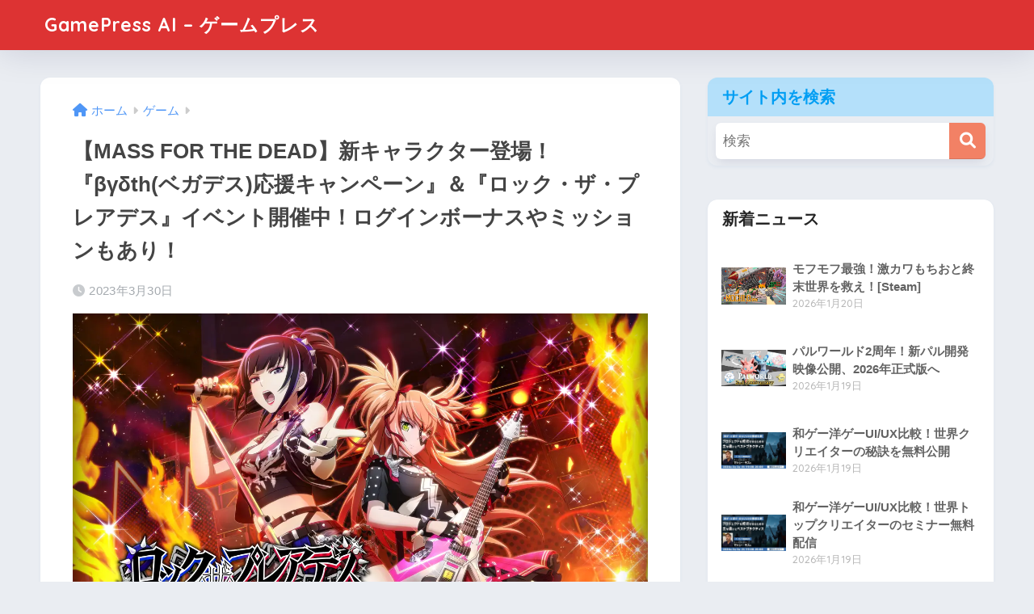

--- FILE ---
content_type: text/html; charset=UTF-8
request_url: https://gamepress.jp/archives/1281
body_size: 19470
content:

<!DOCTYPE html>
<html lang="ja">
<head>
  <meta charset="utf-8">
  <meta http-equiv="X-UA-Compatible" content="IE=edge">
  <meta name="HandheldFriendly" content="True">
  <meta name="MobileOptimized" content="320">
  <meta name="viewport" content="width=device-width, initial-scale=1, viewport-fit=cover"/>
  <meta name="msapplication-TileColor" content="#f28165">
  <meta name="theme-color" content="#f28165">
  <link rel="pingback" href="https://gamepress.jp/xmlrpc.php">
  <title>【MASS FOR THE DEAD】新キャラクター登場！『βγδth(ベガデス)応援キャンペーン』＆『ロック・ザ・プレアデス』イベント開催中！ログインボーナスやミッションもあり！ | GamePress AI &#8211; ゲームプレス</title>
<meta name='robots' content='max-image-preview:large' />
	<style>img:is([sizes="auto" i], [sizes^="auto," i]) { contain-intrinsic-size: 3000px 1500px }</style>
	<link rel='dns-prefetch' href='//fonts.googleapis.com' />
<link rel='dns-prefetch' href='//use.fontawesome.com' />
<link rel="alternate" type="application/rss+xml" title="GamePress AI - ゲームプレス &raquo; フィード" href="https://gamepress.jp/feed" />
<link rel="alternate" type="application/rss+xml" title="GamePress AI - ゲームプレス &raquo; コメントフィード" href="https://gamepress.jp/comments/feed" />
<script type="text/javascript">
/* <![CDATA[ */
window._wpemojiSettings = {"baseUrl":"https:\/\/s.w.org\/images\/core\/emoji\/16.0.1\/72x72\/","ext":".png","svgUrl":"https:\/\/s.w.org\/images\/core\/emoji\/16.0.1\/svg\/","svgExt":".svg","source":{"concatemoji":"https:\/\/gamepress.jp\/wp-includes\/js\/wp-emoji-release.min.js?ver=6.8.2"}};
/*! This file is auto-generated */
!function(s,n){var o,i,e;function c(e){try{var t={supportTests:e,timestamp:(new Date).valueOf()};sessionStorage.setItem(o,JSON.stringify(t))}catch(e){}}function p(e,t,n){e.clearRect(0,0,e.canvas.width,e.canvas.height),e.fillText(t,0,0);var t=new Uint32Array(e.getImageData(0,0,e.canvas.width,e.canvas.height).data),a=(e.clearRect(0,0,e.canvas.width,e.canvas.height),e.fillText(n,0,0),new Uint32Array(e.getImageData(0,0,e.canvas.width,e.canvas.height).data));return t.every(function(e,t){return e===a[t]})}function u(e,t){e.clearRect(0,0,e.canvas.width,e.canvas.height),e.fillText(t,0,0);for(var n=e.getImageData(16,16,1,1),a=0;a<n.data.length;a++)if(0!==n.data[a])return!1;return!0}function f(e,t,n,a){switch(t){case"flag":return n(e,"\ud83c\udff3\ufe0f\u200d\u26a7\ufe0f","\ud83c\udff3\ufe0f\u200b\u26a7\ufe0f")?!1:!n(e,"\ud83c\udde8\ud83c\uddf6","\ud83c\udde8\u200b\ud83c\uddf6")&&!n(e,"\ud83c\udff4\udb40\udc67\udb40\udc62\udb40\udc65\udb40\udc6e\udb40\udc67\udb40\udc7f","\ud83c\udff4\u200b\udb40\udc67\u200b\udb40\udc62\u200b\udb40\udc65\u200b\udb40\udc6e\u200b\udb40\udc67\u200b\udb40\udc7f");case"emoji":return!a(e,"\ud83e\udedf")}return!1}function g(e,t,n,a){var r="undefined"!=typeof WorkerGlobalScope&&self instanceof WorkerGlobalScope?new OffscreenCanvas(300,150):s.createElement("canvas"),o=r.getContext("2d",{willReadFrequently:!0}),i=(o.textBaseline="top",o.font="600 32px Arial",{});return e.forEach(function(e){i[e]=t(o,e,n,a)}),i}function t(e){var t=s.createElement("script");t.src=e,t.defer=!0,s.head.appendChild(t)}"undefined"!=typeof Promise&&(o="wpEmojiSettingsSupports",i=["flag","emoji"],n.supports={everything:!0,everythingExceptFlag:!0},e=new Promise(function(e){s.addEventListener("DOMContentLoaded",e,{once:!0})}),new Promise(function(t){var n=function(){try{var e=JSON.parse(sessionStorage.getItem(o));if("object"==typeof e&&"number"==typeof e.timestamp&&(new Date).valueOf()<e.timestamp+604800&&"object"==typeof e.supportTests)return e.supportTests}catch(e){}return null}();if(!n){if("undefined"!=typeof Worker&&"undefined"!=typeof OffscreenCanvas&&"undefined"!=typeof URL&&URL.createObjectURL&&"undefined"!=typeof Blob)try{var e="postMessage("+g.toString()+"("+[JSON.stringify(i),f.toString(),p.toString(),u.toString()].join(",")+"));",a=new Blob([e],{type:"text/javascript"}),r=new Worker(URL.createObjectURL(a),{name:"wpTestEmojiSupports"});return void(r.onmessage=function(e){c(n=e.data),r.terminate(),t(n)})}catch(e){}c(n=g(i,f,p,u))}t(n)}).then(function(e){for(var t in e)n.supports[t]=e[t],n.supports.everything=n.supports.everything&&n.supports[t],"flag"!==t&&(n.supports.everythingExceptFlag=n.supports.everythingExceptFlag&&n.supports[t]);n.supports.everythingExceptFlag=n.supports.everythingExceptFlag&&!n.supports.flag,n.DOMReady=!1,n.readyCallback=function(){n.DOMReady=!0}}).then(function(){return e}).then(function(){var e;n.supports.everything||(n.readyCallback(),(e=n.source||{}).concatemoji?t(e.concatemoji):e.wpemoji&&e.twemoji&&(t(e.twemoji),t(e.wpemoji)))}))}((window,document),window._wpemojiSettings);
/* ]]> */
</script>
<link rel='stylesheet' id='sng-stylesheet-css' href='https://gamepress.jp/wp-content/themes/sango-theme/style.css?version=3.9.6' type='text/css' media='all' />
<link rel='stylesheet' id='sng-option-css' href='https://gamepress.jp/wp-content/themes/sango-theme/entry-option.css?version=3.9.6' type='text/css' media='all' />
<link rel='stylesheet' id='sng-old-css-css' href='https://gamepress.jp/wp-content/themes/sango-theme/style-old.css?version=3.9.6' type='text/css' media='all' />
<link rel='stylesheet' id='sango_theme_gutenberg-style-css' href='https://gamepress.jp/wp-content/themes/sango-theme/library/gutenberg/dist/build/style-blocks.css?version=3.9.6' type='text/css' media='all' />
<style id='sango_theme_gutenberg-style-inline-css' type='text/css'>
:root{--sgb-main-color:#f28165;--sgb-pastel-color:#b4e0fa;--sgb-accent-color:#ffb36b;--sgb-widget-title-color:#009EF3;--sgb-widget-title-bg-color:#b4e0fa;--sgb-bg-color:#eaedf2;--wp--preset--color--sango-main:var(--sgb-main-color);--wp--preset--color--sango-pastel:var(--sgb-pastel-color);--wp--preset--color--sango-accent:var(--sgb-accent-color)}
</style>
<link rel='stylesheet' id='sng-googlefonts-css' href='https://fonts.googleapis.com/css?family=Quicksand%3A500%2C700&#038;display=swap' type='text/css' media='all' />
<link rel='stylesheet' id='sng-fontawesome-css' href='https://use.fontawesome.com/releases/v6.1.1/css/all.css' type='text/css' media='all' />
<style id='wp-emoji-styles-inline-css' type='text/css'>

	img.wp-smiley, img.emoji {
		display: inline !important;
		border: none !important;
		box-shadow: none !important;
		height: 1em !important;
		width: 1em !important;
		margin: 0 0.07em !important;
		vertical-align: -0.1em !important;
		background: none !important;
		padding: 0 !important;
	}
</style>
<link rel='stylesheet' id='wp-block-library-css' href='https://gamepress.jp/wp-includes/css/dist/block-library/style.min.css?ver=6.8.2' type='text/css' media='all' />
<style id='global-styles-inline-css' type='text/css'>
:root{--wp--preset--aspect-ratio--square: 1;--wp--preset--aspect-ratio--4-3: 4/3;--wp--preset--aspect-ratio--3-4: 3/4;--wp--preset--aspect-ratio--3-2: 3/2;--wp--preset--aspect-ratio--2-3: 2/3;--wp--preset--aspect-ratio--16-9: 16/9;--wp--preset--aspect-ratio--9-16: 9/16;--wp--preset--color--black: #000000;--wp--preset--color--cyan-bluish-gray: #abb8c3;--wp--preset--color--white: #ffffff;--wp--preset--color--pale-pink: #f78da7;--wp--preset--color--vivid-red: #cf2e2e;--wp--preset--color--luminous-vivid-orange: #ff6900;--wp--preset--color--luminous-vivid-amber: #fcb900;--wp--preset--color--light-green-cyan: #7bdcb5;--wp--preset--color--vivid-green-cyan: #00d084;--wp--preset--color--pale-cyan-blue: #8ed1fc;--wp--preset--color--vivid-cyan-blue: #0693e3;--wp--preset--color--vivid-purple: #9b51e0;--wp--preset--color--sango-main: var(--sgb-main-color);--wp--preset--color--sango-pastel: var(--sgb-pastel-color);--wp--preset--color--sango-accent: var(--sgb-accent-color);--wp--preset--color--sango-blue: #009EF3;--wp--preset--color--sango-orange: #ffb36b;--wp--preset--color--sango-red: #f88080;--wp--preset--color--sango-green: #90d581;--wp--preset--color--sango-black: #333;--wp--preset--color--sango-gray: gray;--wp--preset--color--sango-silver: whitesmoke;--wp--preset--color--sango-light-blue: #b4e0fa;--wp--preset--color--sango-light-red: #ffebeb;--wp--preset--color--sango-light-orange: #fff9e6;--wp--preset--gradient--vivid-cyan-blue-to-vivid-purple: linear-gradient(135deg,rgba(6,147,227,1) 0%,rgb(155,81,224) 100%);--wp--preset--gradient--light-green-cyan-to-vivid-green-cyan: linear-gradient(135deg,rgb(122,220,180) 0%,rgb(0,208,130) 100%);--wp--preset--gradient--luminous-vivid-amber-to-luminous-vivid-orange: linear-gradient(135deg,rgba(252,185,0,1) 0%,rgba(255,105,0,1) 100%);--wp--preset--gradient--luminous-vivid-orange-to-vivid-red: linear-gradient(135deg,rgba(255,105,0,1) 0%,rgb(207,46,46) 100%);--wp--preset--gradient--very-light-gray-to-cyan-bluish-gray: linear-gradient(135deg,rgb(238,238,238) 0%,rgb(169,184,195) 100%);--wp--preset--gradient--cool-to-warm-spectrum: linear-gradient(135deg,rgb(74,234,220) 0%,rgb(151,120,209) 20%,rgb(207,42,186) 40%,rgb(238,44,130) 60%,rgb(251,105,98) 80%,rgb(254,248,76) 100%);--wp--preset--gradient--blush-light-purple: linear-gradient(135deg,rgb(255,206,236) 0%,rgb(152,150,240) 100%);--wp--preset--gradient--blush-bordeaux: linear-gradient(135deg,rgb(254,205,165) 0%,rgb(254,45,45) 50%,rgb(107,0,62) 100%);--wp--preset--gradient--luminous-dusk: linear-gradient(135deg,rgb(255,203,112) 0%,rgb(199,81,192) 50%,rgb(65,88,208) 100%);--wp--preset--gradient--pale-ocean: linear-gradient(135deg,rgb(255,245,203) 0%,rgb(182,227,212) 50%,rgb(51,167,181) 100%);--wp--preset--gradient--electric-grass: linear-gradient(135deg,rgb(202,248,128) 0%,rgb(113,206,126) 100%);--wp--preset--gradient--midnight: linear-gradient(135deg,rgb(2,3,129) 0%,rgb(40,116,252) 100%);--wp--preset--font-size--small: 13px;--wp--preset--font-size--medium: 20px;--wp--preset--font-size--large: 36px;--wp--preset--font-size--x-large: 42px;--wp--preset--font-family--default: "Helvetica", "Arial", "Hiragino Kaku Gothic ProN", "Hiragino Sans", YuGothic, "Yu Gothic", "メイリオ", Meiryo, sans-serif;--wp--preset--font-family--notosans: "Noto Sans JP", var(--wp--preset--font-family--default);--wp--preset--font-family--mplusrounded: "M PLUS Rounded 1c", var(--wp--preset--font-family--default);--wp--preset--font-family--dfont: "Quicksand", var(--wp--preset--font-family--default);--wp--preset--spacing--20: 0.44rem;--wp--preset--spacing--30: 0.67rem;--wp--preset--spacing--40: 1rem;--wp--preset--spacing--50: 1.5rem;--wp--preset--spacing--60: 2.25rem;--wp--preset--spacing--70: 3.38rem;--wp--preset--spacing--80: 5.06rem;--wp--preset--shadow--natural: 6px 6px 9px rgba(0, 0, 0, 0.2);--wp--preset--shadow--deep: 12px 12px 50px rgba(0, 0, 0, 0.4);--wp--preset--shadow--sharp: 6px 6px 0px rgba(0, 0, 0, 0.2);--wp--preset--shadow--outlined: 6px 6px 0px -3px rgba(255, 255, 255, 1), 6px 6px rgba(0, 0, 0, 1);--wp--preset--shadow--crisp: 6px 6px 0px rgba(0, 0, 0, 1);--wp--custom--wrap--width: 92%;--wp--custom--wrap--default-width: 800px;--wp--custom--wrap--content-width: 1180px;--wp--custom--wrap--max-width: var(--wp--custom--wrap--content-width);--wp--custom--wrap--side: 30%;--wp--custom--wrap--gap: 2em;--wp--custom--wrap--mobile--padding: 15px;--wp--custom--shadow--large: 0 15px 30px -7px rgba(0, 12, 66, 0.15 );--wp--custom--shadow--large-hover: 0 40px 50px -15px rgba(0, 12, 66, 0.2 );--wp--custom--shadow--medium: 0 6px 13px -3px rgba(0, 12, 66, 0.1), 0 0px 1px rgba(0,30,100, 0.1 );--wp--custom--shadow--medium-hover: 0 12px 45px -9px rgb(0 0 0 / 23%);--wp--custom--shadow--solid: 0 1px 2px 0 rgba(24, 44, 84, 0.1), 0 1px 3px 1px rgba(24, 44, 84, 0.1);--wp--custom--shadow--solid-hover: 0 2px 4px 0 rgba(24, 44, 84, 0.1), 0 2px 8px 0 rgba(24, 44, 84, 0.1);--wp--custom--shadow--small: 0 2px 4px #4385bb12;--wp--custom--rounded--medium: 12px;--wp--custom--rounded--small: 6px;--wp--custom--widget--padding-horizontal: 18px;--wp--custom--widget--padding-vertical: 6px;--wp--custom--widget--icon-margin: 6px;--wp--custom--widget--gap: 2.5em;--wp--custom--entry--gap: 1.5rem;--wp--custom--entry--gap-mobile: 1rem;--wp--custom--entry--border-color: #eaedf2;--wp--custom--animation--fade-in: fadeIn 0.7s ease 0s 1 normal;--wp--custom--animation--header: fadeHeader 1s ease 0s 1 normal;--wp--custom--transition--default: 0.3s ease-in-out;--wp--custom--totop--opacity: 0.6;--wp--custom--totop--right: 18px;--wp--custom--totop--bottom: 20px;--wp--custom--totop--mobile--right: 15px;--wp--custom--totop--mobile--bottom: 10px;--wp--custom--toc--button--opacity: 0.6;--wp--custom--footer--column-gap: 40px;}:root { --wp--style--global--content-size: 900px;--wp--style--global--wide-size: 980px; }:where(body) { margin: 0; }.wp-site-blocks > .alignleft { float: left; margin-right: 2em; }.wp-site-blocks > .alignright { float: right; margin-left: 2em; }.wp-site-blocks > .aligncenter { justify-content: center; margin-left: auto; margin-right: auto; }:where(.wp-site-blocks) > * { margin-block-start: 1.5rem; margin-block-end: 0; }:where(.wp-site-blocks) > :first-child { margin-block-start: 0; }:where(.wp-site-blocks) > :last-child { margin-block-end: 0; }:root { --wp--style--block-gap: 1.5rem; }:root :where(.is-layout-flow) > :first-child{margin-block-start: 0;}:root :where(.is-layout-flow) > :last-child{margin-block-end: 0;}:root :where(.is-layout-flow) > *{margin-block-start: 1.5rem;margin-block-end: 0;}:root :where(.is-layout-constrained) > :first-child{margin-block-start: 0;}:root :where(.is-layout-constrained) > :last-child{margin-block-end: 0;}:root :where(.is-layout-constrained) > *{margin-block-start: 1.5rem;margin-block-end: 0;}:root :where(.is-layout-flex){gap: 1.5rem;}:root :where(.is-layout-grid){gap: 1.5rem;}.is-layout-flow > .alignleft{float: left;margin-inline-start: 0;margin-inline-end: 2em;}.is-layout-flow > .alignright{float: right;margin-inline-start: 2em;margin-inline-end: 0;}.is-layout-flow > .aligncenter{margin-left: auto !important;margin-right: auto !important;}.is-layout-constrained > .alignleft{float: left;margin-inline-start: 0;margin-inline-end: 2em;}.is-layout-constrained > .alignright{float: right;margin-inline-start: 2em;margin-inline-end: 0;}.is-layout-constrained > .aligncenter{margin-left: auto !important;margin-right: auto !important;}.is-layout-constrained > :where(:not(.alignleft):not(.alignright):not(.alignfull)){max-width: var(--wp--style--global--content-size);margin-left: auto !important;margin-right: auto !important;}.is-layout-constrained > .alignwide{max-width: var(--wp--style--global--wide-size);}body .is-layout-flex{display: flex;}.is-layout-flex{flex-wrap: wrap;align-items: center;}.is-layout-flex > :is(*, div){margin: 0;}body .is-layout-grid{display: grid;}.is-layout-grid > :is(*, div){margin: 0;}body{font-family: var(--sgb-font-family);padding-top: 0px;padding-right: 0px;padding-bottom: 0px;padding-left: 0px;}a:where(:not(.wp-element-button)){text-decoration: underline;}:root :where(.wp-element-button, .wp-block-button__link){background-color: #32373c;border-width: 0;color: #fff;font-family: inherit;font-size: inherit;line-height: inherit;padding: calc(0.667em + 2px) calc(1.333em + 2px);text-decoration: none;}.has-black-color{color: var(--wp--preset--color--black) !important;}.has-cyan-bluish-gray-color{color: var(--wp--preset--color--cyan-bluish-gray) !important;}.has-white-color{color: var(--wp--preset--color--white) !important;}.has-pale-pink-color{color: var(--wp--preset--color--pale-pink) !important;}.has-vivid-red-color{color: var(--wp--preset--color--vivid-red) !important;}.has-luminous-vivid-orange-color{color: var(--wp--preset--color--luminous-vivid-orange) !important;}.has-luminous-vivid-amber-color{color: var(--wp--preset--color--luminous-vivid-amber) !important;}.has-light-green-cyan-color{color: var(--wp--preset--color--light-green-cyan) !important;}.has-vivid-green-cyan-color{color: var(--wp--preset--color--vivid-green-cyan) !important;}.has-pale-cyan-blue-color{color: var(--wp--preset--color--pale-cyan-blue) !important;}.has-vivid-cyan-blue-color{color: var(--wp--preset--color--vivid-cyan-blue) !important;}.has-vivid-purple-color{color: var(--wp--preset--color--vivid-purple) !important;}.has-sango-main-color{color: var(--wp--preset--color--sango-main) !important;}.has-sango-pastel-color{color: var(--wp--preset--color--sango-pastel) !important;}.has-sango-accent-color{color: var(--wp--preset--color--sango-accent) !important;}.has-sango-blue-color{color: var(--wp--preset--color--sango-blue) !important;}.has-sango-orange-color{color: var(--wp--preset--color--sango-orange) !important;}.has-sango-red-color{color: var(--wp--preset--color--sango-red) !important;}.has-sango-green-color{color: var(--wp--preset--color--sango-green) !important;}.has-sango-black-color{color: var(--wp--preset--color--sango-black) !important;}.has-sango-gray-color{color: var(--wp--preset--color--sango-gray) !important;}.has-sango-silver-color{color: var(--wp--preset--color--sango-silver) !important;}.has-sango-light-blue-color{color: var(--wp--preset--color--sango-light-blue) !important;}.has-sango-light-red-color{color: var(--wp--preset--color--sango-light-red) !important;}.has-sango-light-orange-color{color: var(--wp--preset--color--sango-light-orange) !important;}.has-black-background-color{background-color: var(--wp--preset--color--black) !important;}.has-cyan-bluish-gray-background-color{background-color: var(--wp--preset--color--cyan-bluish-gray) !important;}.has-white-background-color{background-color: var(--wp--preset--color--white) !important;}.has-pale-pink-background-color{background-color: var(--wp--preset--color--pale-pink) !important;}.has-vivid-red-background-color{background-color: var(--wp--preset--color--vivid-red) !important;}.has-luminous-vivid-orange-background-color{background-color: var(--wp--preset--color--luminous-vivid-orange) !important;}.has-luminous-vivid-amber-background-color{background-color: var(--wp--preset--color--luminous-vivid-amber) !important;}.has-light-green-cyan-background-color{background-color: var(--wp--preset--color--light-green-cyan) !important;}.has-vivid-green-cyan-background-color{background-color: var(--wp--preset--color--vivid-green-cyan) !important;}.has-pale-cyan-blue-background-color{background-color: var(--wp--preset--color--pale-cyan-blue) !important;}.has-vivid-cyan-blue-background-color{background-color: var(--wp--preset--color--vivid-cyan-blue) !important;}.has-vivid-purple-background-color{background-color: var(--wp--preset--color--vivid-purple) !important;}.has-sango-main-background-color{background-color: var(--wp--preset--color--sango-main) !important;}.has-sango-pastel-background-color{background-color: var(--wp--preset--color--sango-pastel) !important;}.has-sango-accent-background-color{background-color: var(--wp--preset--color--sango-accent) !important;}.has-sango-blue-background-color{background-color: var(--wp--preset--color--sango-blue) !important;}.has-sango-orange-background-color{background-color: var(--wp--preset--color--sango-orange) !important;}.has-sango-red-background-color{background-color: var(--wp--preset--color--sango-red) !important;}.has-sango-green-background-color{background-color: var(--wp--preset--color--sango-green) !important;}.has-sango-black-background-color{background-color: var(--wp--preset--color--sango-black) !important;}.has-sango-gray-background-color{background-color: var(--wp--preset--color--sango-gray) !important;}.has-sango-silver-background-color{background-color: var(--wp--preset--color--sango-silver) !important;}.has-sango-light-blue-background-color{background-color: var(--wp--preset--color--sango-light-blue) !important;}.has-sango-light-red-background-color{background-color: var(--wp--preset--color--sango-light-red) !important;}.has-sango-light-orange-background-color{background-color: var(--wp--preset--color--sango-light-orange) !important;}.has-black-border-color{border-color: var(--wp--preset--color--black) !important;}.has-cyan-bluish-gray-border-color{border-color: var(--wp--preset--color--cyan-bluish-gray) !important;}.has-white-border-color{border-color: var(--wp--preset--color--white) !important;}.has-pale-pink-border-color{border-color: var(--wp--preset--color--pale-pink) !important;}.has-vivid-red-border-color{border-color: var(--wp--preset--color--vivid-red) !important;}.has-luminous-vivid-orange-border-color{border-color: var(--wp--preset--color--luminous-vivid-orange) !important;}.has-luminous-vivid-amber-border-color{border-color: var(--wp--preset--color--luminous-vivid-amber) !important;}.has-light-green-cyan-border-color{border-color: var(--wp--preset--color--light-green-cyan) !important;}.has-vivid-green-cyan-border-color{border-color: var(--wp--preset--color--vivid-green-cyan) !important;}.has-pale-cyan-blue-border-color{border-color: var(--wp--preset--color--pale-cyan-blue) !important;}.has-vivid-cyan-blue-border-color{border-color: var(--wp--preset--color--vivid-cyan-blue) !important;}.has-vivid-purple-border-color{border-color: var(--wp--preset--color--vivid-purple) !important;}.has-sango-main-border-color{border-color: var(--wp--preset--color--sango-main) !important;}.has-sango-pastel-border-color{border-color: var(--wp--preset--color--sango-pastel) !important;}.has-sango-accent-border-color{border-color: var(--wp--preset--color--sango-accent) !important;}.has-sango-blue-border-color{border-color: var(--wp--preset--color--sango-blue) !important;}.has-sango-orange-border-color{border-color: var(--wp--preset--color--sango-orange) !important;}.has-sango-red-border-color{border-color: var(--wp--preset--color--sango-red) !important;}.has-sango-green-border-color{border-color: var(--wp--preset--color--sango-green) !important;}.has-sango-black-border-color{border-color: var(--wp--preset--color--sango-black) !important;}.has-sango-gray-border-color{border-color: var(--wp--preset--color--sango-gray) !important;}.has-sango-silver-border-color{border-color: var(--wp--preset--color--sango-silver) !important;}.has-sango-light-blue-border-color{border-color: var(--wp--preset--color--sango-light-blue) !important;}.has-sango-light-red-border-color{border-color: var(--wp--preset--color--sango-light-red) !important;}.has-sango-light-orange-border-color{border-color: var(--wp--preset--color--sango-light-orange) !important;}.has-vivid-cyan-blue-to-vivid-purple-gradient-background{background: var(--wp--preset--gradient--vivid-cyan-blue-to-vivid-purple) !important;}.has-light-green-cyan-to-vivid-green-cyan-gradient-background{background: var(--wp--preset--gradient--light-green-cyan-to-vivid-green-cyan) !important;}.has-luminous-vivid-amber-to-luminous-vivid-orange-gradient-background{background: var(--wp--preset--gradient--luminous-vivid-amber-to-luminous-vivid-orange) !important;}.has-luminous-vivid-orange-to-vivid-red-gradient-background{background: var(--wp--preset--gradient--luminous-vivid-orange-to-vivid-red) !important;}.has-very-light-gray-to-cyan-bluish-gray-gradient-background{background: var(--wp--preset--gradient--very-light-gray-to-cyan-bluish-gray) !important;}.has-cool-to-warm-spectrum-gradient-background{background: var(--wp--preset--gradient--cool-to-warm-spectrum) !important;}.has-blush-light-purple-gradient-background{background: var(--wp--preset--gradient--blush-light-purple) !important;}.has-blush-bordeaux-gradient-background{background: var(--wp--preset--gradient--blush-bordeaux) !important;}.has-luminous-dusk-gradient-background{background: var(--wp--preset--gradient--luminous-dusk) !important;}.has-pale-ocean-gradient-background{background: var(--wp--preset--gradient--pale-ocean) !important;}.has-electric-grass-gradient-background{background: var(--wp--preset--gradient--electric-grass) !important;}.has-midnight-gradient-background{background: var(--wp--preset--gradient--midnight) !important;}.has-small-font-size{font-size: var(--wp--preset--font-size--small) !important;}.has-medium-font-size{font-size: var(--wp--preset--font-size--medium) !important;}.has-large-font-size{font-size: var(--wp--preset--font-size--large) !important;}.has-x-large-font-size{font-size: var(--wp--preset--font-size--x-large) !important;}.has-default-font-family{font-family: var(--wp--preset--font-family--default) !important;}.has-notosans-font-family{font-family: var(--wp--preset--font-family--notosans) !important;}.has-mplusrounded-font-family{font-family: var(--wp--preset--font-family--mplusrounded) !important;}.has-dfont-font-family{font-family: var(--wp--preset--font-family--dfont) !important;}
:root :where(.wp-block-button .wp-block-button__link){background-color: var(--wp--preset--color--sango-main);border-radius: var(--wp--custom--rounded--medium);color: #fff;font-size: 18px;font-weight: 600;padding-top: 0.4em;padding-right: 1.3em;padding-bottom: 0.4em;padding-left: 1.3em;}
:root :where(.wp-block-pullquote){font-size: 1.5em;line-height: 1.6;}
</style>
<style id='akismet-widget-style-inline-css' type='text/css'>

			.a-stats {
				--akismet-color-mid-green: #357b49;
				--akismet-color-white: #fff;
				--akismet-color-light-grey: #f6f7f7;

				max-width: 350px;
				width: auto;
			}

			.a-stats * {
				all: unset;
				box-sizing: border-box;
			}

			.a-stats strong {
				font-weight: 600;
			}

			.a-stats a.a-stats__link,
			.a-stats a.a-stats__link:visited,
			.a-stats a.a-stats__link:active {
				background: var(--akismet-color-mid-green);
				border: none;
				box-shadow: none;
				border-radius: 8px;
				color: var(--akismet-color-white);
				cursor: pointer;
				display: block;
				font-family: -apple-system, BlinkMacSystemFont, 'Segoe UI', 'Roboto', 'Oxygen-Sans', 'Ubuntu', 'Cantarell', 'Helvetica Neue', sans-serif;
				font-weight: 500;
				padding: 12px;
				text-align: center;
				text-decoration: none;
				transition: all 0.2s ease;
			}

			/* Extra specificity to deal with TwentyTwentyOne focus style */
			.widget .a-stats a.a-stats__link:focus {
				background: var(--akismet-color-mid-green);
				color: var(--akismet-color-white);
				text-decoration: none;
			}

			.a-stats a.a-stats__link:hover {
				filter: brightness(110%);
				box-shadow: 0 4px 12px rgba(0, 0, 0, 0.06), 0 0 2px rgba(0, 0, 0, 0.16);
			}

			.a-stats .count {
				color: var(--akismet-color-white);
				display: block;
				font-size: 1.5em;
				line-height: 1.4;
				padding: 0 13px;
				white-space: nowrap;
			}
		
</style>
<script type="text/javascript" src="https://gamepress.jp/wp-includes/js/jquery/jquery.min.js?ver=3.7.1" id="jquery-core-js"></script>
<script type="text/javascript" src="https://gamepress.jp/wp-includes/js/jquery/jquery-migrate.min.js?ver=3.4.1" id="jquery-migrate-js"></script>
<link rel="https://api.w.org/" href="https://gamepress.jp/wp-json/" /><link rel="alternate" title="JSON" type="application/json" href="https://gamepress.jp/wp-json/wp/v2/posts/1281" /><link rel="EditURI" type="application/rsd+xml" title="RSD" href="https://gamepress.jp/xmlrpc.php?rsd" />
<link rel="canonical" href="https://gamepress.jp/archives/1281" />
<link rel='shortlink' href='https://gamepress.jp/?p=1281' />
<link rel="alternate" title="oEmbed (JSON)" type="application/json+oembed" href="https://gamepress.jp/wp-json/oembed/1.0/embed?url=https%3A%2F%2Fgamepress.jp%2Farchives%2F1281" />
<link rel="alternate" title="oEmbed (XML)" type="text/xml+oembed" href="https://gamepress.jp/wp-json/oembed/1.0/embed?url=https%3A%2F%2Fgamepress.jp%2Farchives%2F1281&#038;format=xml" />
<!-- FIFU: meta tags for featured image (begin) -->
<meta property="og:image" content="https://prcdn.freetls.fastly.net/release_image/57440/179/57440-179-d074abdebbd136fc559d5638213b4b51-1334x750.png?format=jpeg&auto=webp&quality=85%2C65&width=1950&height=1350&fit=bounds" />
<!-- FIFU: meta tags for featured image (end) --><meta name="twitter:image" content="https://prcdn.freetls.fastly.net/release_image/57440/179/57440-179-d074abdebbd136fc559d5638213b4b51-1334x750.png?format=jpeg&auto=webp&quality=85%2C65&width=1950&height=1350&fit=bounds" /><meta property="og:title" content="【MASS FOR THE DEAD】新キャラクター登場！『βγδth(ベガデス)応援キャンペーン』＆『ロック・ザ・プレアデス』イベント開催中！ログインボーナスやミッションもあり！" />
<meta property="og:description" content="『オーバーロード』原作のスマホゲーム「MASS FOR THE DEAD」で、新キャラクター【ヘビィメタル】シズが登場し、『βγδth(ベガデス)応援キャンペーン』とイベント『ロック・ザ・プレアデス』が開催される。 イベ ... " />
<meta property="og:type" content="article" />
<meta property="og:url" content="https://gamepress.jp/archives/1281" />
<meta property="og:image" content="https://prcdn.freetls.fastly.net/release_image/57440/179/57440-179-d074abdebbd136fc559d5638213b4b51-1334x750.png?format=jpeg&#038;auto=webp&#038;quality=85%2C65&#038;width=1950&#038;height=1350&#038;fit=bounds" />
<meta name="thumbnail" content="https://prcdn.freetls.fastly.net/release_image/57440/179/57440-179-d074abdebbd136fc559d5638213b4b51-1334x750.png?format=jpeg&#038;auto=webp&#038;quality=85%2C65&#038;width=1950&#038;height=1350&#038;fit=bounds" />
<meta property="og:site_name" content="GamePress AI - ゲームプレス" />
<meta name="twitter:card" content="summary_large_image" />
<!-- Google Tag Manager -->
<script>(function(w,d,s,l,i){w[l]=w[l]||[];w[l].push({'gtm.start':
new Date().getTime(),event:'gtm.js'});var f=d.getElementsByTagName(s)[0],
j=d.createElement(s),dl=l!='dataLayer'?'&l='+l:'';j.async=true;j.src=
'https://www.googletagmanager.com/gtm.js?id='+i+dl;f.parentNode.insertBefore(j,f);
})(window,document,'script','dataLayer','GTM-KC7F7DTK');</script>
<!-- End Google Tag Manager --><script async src="https://pagead2.googlesyndication.com/pagead/js/adsbygoogle.js?client=ca-pub-3528318659578099"
     crossorigin="anonymous"></script><link rel="icon" href="https://gamepress.jp/wp-content/uploads/2023/03/cropped-hLR4eiZc_400x400-32x32.png" sizes="32x32" />
<link rel="icon" href="https://gamepress.jp/wp-content/uploads/2023/03/cropped-hLR4eiZc_400x400-192x192.png" sizes="192x192" />
<link rel="apple-touch-icon" href="https://gamepress.jp/wp-content/uploads/2023/03/cropped-hLR4eiZc_400x400-180x180.png" />
<meta name="msapplication-TileImage" content="https://gamepress.jp/wp-content/uploads/2023/03/cropped-hLR4eiZc_400x400-270x270.png" />
		<style type="text/css" id="wp-custom-css">
			.r-text .image-caption {
    display: block;
}

.image-caption {
    font-size: 12px;
    line-height: 22px;
    color: #a2a2a2;
    text-align: left;
}

.center .image-caption {
    margin: 0 auto;
}

.r-text {
    line-height: 26px;
    margin-bottom: 30px;
    word-break: break-all;
}
.r-text .text-image-caption {
    display: block;
    margin-top: 1em;
    margin-bottom: 1em;
}
.r-text ul {
    padding: 12px 12px 12px 33px;
    background-color: #ededed;
    clear: both;
    margin-top: 5px;
    margin-bottom: 12px;
    border-radius: 3px;
}
.floatright {
    float: right;
    margin-left: 36px;
}
.floatleft {
    float: left;
    margin-right: 29px;
}
.alignleft {
    clear: both;
}
.editor-image img {
    max-width: 100%;
    height: auto !important;
    margin: 0 auto;
}

#disqus_thread {
	   margin: 10px 10px;
	   padding: 0 10px;
}		</style>
		<style> a{color:#4f96f6}.header, .drawer__title{background-color:#dd3333}#logo a{color:#FFF}.desktop-nav li a , .mobile-nav li a, #drawer__open, .header-search__open, .drawer__title{color:#FFF}.drawer__title__close span, .drawer__title__close span:before{background:#FFF}.desktop-nav li:after{background:#FFF}.mobile-nav .current-menu-item{border-bottom-color:#FFF}.widgettitle, .sidebar .wp-block-group h2, .drawer .wp-block-group h2{color:#009EF3;background-color:#b4e0fa}#footer-menu a, .copyright{color:#FFF}#footer-menu{background-color:#dd3333}.footer{background-color:#e0e4eb}.footer, .footer a, .footer .widget ul li a{color:#3c3c3c}body{font-size:100%}@media only screen and (min-width:481px){body{font-size:107%}}@media only screen and (min-width:1030px){body{font-size:107%}}.totop{background:#009EF3}.header-info a{color:#FFF;background:linear-gradient(95deg, #738bff, #85e3ec)}.fixed-menu ul{background:#FFF}.fixed-menu a{color:#a2a7ab}.fixed-menu .current-menu-item a, .fixed-menu ul li a.active{color:#009EF3}.post-tab{background:#FFF}.post-tab > div{color:#a7a7a7}body{--sgb-font-family:var(--wp--preset--font-family--default)}#fixed_sidebar{top:0px}:target{scroll-margin-top:0px}.Threads:before{background-image:url("https://gamepress.jp/wp-content/themes/sango-theme/library/images/threads.svg")}.profile-sns li .Threads:before{background-image:url("https://gamepress.jp/wp-content/themes/sango-theme/library/images/threads-outline.svg")}.X:before{background-image:url("https://gamepress.jp/wp-content/themes/sango-theme/library/images/x-circle.svg")}</style><style>  #sgb-css-id-1 {
    margin-bottom: -1.5em;
  }</style>
</head>
<body class="wp-singular post-template-default single single-post postid-1281 single-format-standard wp-theme-sango-theme fa5">
    <div id="container"> 
  			<header class="header
			">
				<div id="inner-header" class="wrap">
		<div id="logo" class="header-logo h1 dfont">
	<a href="https://gamepress.jp/" class="header-logo__link">
				GamePress AI &#8211; ゲームプレス	</a>
	</div>
	<div class="header-search">
		<input type="checkbox" class="header-search__input" id="header-search-input" onclick="document.querySelector('.header-search__modal .searchform__input').focus()">
	<label class="header-search__close" for="header-search-input"></label>
	<div class="header-search__modal">
	
<form role="search" method="get" class="searchform" action="https://gamepress.jp/">
  <div>
    <input type="search" class="searchform__input" name="s" value="" placeholder="検索" />
    <button type="submit" class="searchform__submit" aria-label="検索"><i class="fas fa-search" aria-hidden="true"></i></button>
  </div>
</form>

	</div>
</div>	</div>
	</header>
		  <div id="content">
    <div id="inner-content" class="wrap cf">
      <main id="main">
                  <article id="entry" class="post-1281 post type-post status-publish format-standard has-post-thumbnail category-2">
            <header class="article-header entry-header">
	<nav id="breadcrumb" class="breadcrumb"><ul itemscope itemtype="http://schema.org/BreadcrumbList"><li itemprop="itemListElement" itemscope itemtype="http://schema.org/ListItem"><a href="https://gamepress.jp" itemprop="item"><span itemprop="name">ホーム</span></a><meta itemprop="position" content="1" /></li><li itemprop="itemListElement" itemscope itemtype="http://schema.org/ListItem"><a href="https://gamepress.jp/archives/category/%e3%82%b2%e3%83%bc%e3%83%a0" itemprop="item"><span itemprop="name">ゲーム</span></a><meta itemprop="position" content="2" /></li></ul></nav>		<h1 class="entry-title single-title">【MASS FOR THE DEAD】新キャラクター登場！『βγδth(ベガデス)応援キャンペーン』＆『ロック・ザ・プレアデス』イベント開催中！ログインボーナスやミッションもあり！</h1>
		<div class="entry-meta vcard">
	<time class="pubdate entry-time" itemprop="datePublished" datetime="2023-03-30">2023年3月30日</time>	</div>
		<p class="post-thumbnail"><img src="https://prcdn.freetls.fastly.net/release_image/57440/179/57440-179-d074abdebbd136fc559d5638213b4b51-1334x750.png?format=jpeg&amp;auto=webp&amp;quality=85%2C65&amp;width=1950&amp;height=1350&amp;fit=bounds" class="attachment-thumb-940 size-thumb-940 wp-post-image" alt="【MASS FOR THE DEAD】新キャラクター登場！『βγδth(ベガデス)応援キャンペーン』＆『ロック・ザ・プレアデス』イベント開催中！ログインボーナスやミッションもあり！" title="【MASS FOR THE DEAD】新キャラクター登場！『βγδth(ベガデス)応援キャンペーン』＆『ロック・ザ・プレアデス』イベント開催中！ログインボーナスやミッションもあり！" decoding="async" /></p>
			<input type="checkbox" id="fab">
	<label class="fab-btn extended-fab main-c" for="fab"><i class="fas fa-share-alt" aria-hidden="true"></i></label>
	<label class="fab__close-cover" for="fab"></label>
			<div id="fab__contents">
		<div class="fab__contents-main dfont">
		<label class="fab__contents__close" for="fab"><span></span></label>
		<p class="fab__contents_title">SHARE</p>
					<div class="fab__contents_img" style="background-image: url(https://prcdn.freetls.fastly.net/release_image/57440/179/57440-179-d074abdebbd136fc559d5638213b4b51-1334x750.png?format=jpeg&auto=webp&quality=85%2C65&width=1950&height=1350&fit=bounds);">
			</div>
					<div class="sns-btn
		 sns-dif	">
				<ul>
			<li class="tw sns-btn__item">
		<a href="https://twitter.com/intent/tweet?url=https%3A%2F%2Fgamepress.jp%2Farchives%2F1281&text=%E3%80%90MASS+FOR+THE+DEAD%E3%80%91%E6%96%B0%E3%82%AD%E3%83%A3%E3%83%A9%E3%82%AF%E3%82%BF%E3%83%BC%E7%99%BB%E5%A0%B4%EF%BC%81%E3%80%8E%CE%B2%CE%B3%CE%B4th%28%E3%83%99%E3%82%AC%E3%83%87%E3%82%B9%29%E5%BF%9C%E6%8F%B4%E3%82%AD%E3%83%A3%E3%83%B3%E3%83%9A%E3%83%BC%E3%83%B3%E3%80%8F%EF%BC%86%E3%80%8E%E3%83%AD%E3%83%83%E3%82%AF%E3%83%BB%E3%82%B6%E3%83%BB%E3%83%97%E3%83%AC%E3%82%A2%E3%83%87%E3%82%B9%E3%80%8F%E3%82%A4%E3%83%99%E3%83%B3%E3%83%88%E9%96%8B%E5%82%AC%E4%B8%AD%EF%BC%81%E3%83%AD%E3%82%B0%E3%82%A4%E3%83%B3%E3%83%9C%E3%83%BC%E3%83%8A%E3%82%B9%E3%82%84%E3%83%9F%E3%83%83%E3%82%B7%E3%83%A7%E3%83%B3%E3%82%82%E3%81%82%E3%82%8A%EF%BC%81%EF%BD%9CGamePress+AI+-+%E3%82%B2%E3%83%BC%E3%83%A0%E3%83%97%E3%83%AC%E3%82%B9" target="_blank" rel="nofollow noopener noreferrer" aria-label="Xでシェアする">
		<img alt="" src="https://gamepress.jp/wp-content/themes/sango-theme/library/images/x.svg">
		<span class="share_txt">ポスト</span>
		</a>
			</li>
					<li class="fb sns-btn__item">
		<a href="https://www.facebook.com/share.php?u=https%3A%2F%2Fgamepress.jp%2Farchives%2F1281" target="_blank" rel="nofollow noopener noreferrer" aria-label="Facebookでシェアする">
		<i class="fab fa-facebook" aria-hidden="true"></i>		<span class="share_txt">シェア</span>
		</a>
			</li>
					<li class="hatebu sns-btn__item">
		<a href="http://b.hatena.ne.jp/add?mode=confirm&url=https%3A%2F%2Fgamepress.jp%2Farchives%2F1281&title=%E3%80%90MASS+FOR+THE+DEAD%E3%80%91%E6%96%B0%E3%82%AD%E3%83%A3%E3%83%A9%E3%82%AF%E3%82%BF%E3%83%BC%E7%99%BB%E5%A0%B4%EF%BC%81%E3%80%8E%CE%B2%CE%B3%CE%B4th%28%E3%83%99%E3%82%AC%E3%83%87%E3%82%B9%29%E5%BF%9C%E6%8F%B4%E3%82%AD%E3%83%A3%E3%83%B3%E3%83%9A%E3%83%BC%E3%83%B3%E3%80%8F%EF%BC%86%E3%80%8E%E3%83%AD%E3%83%83%E3%82%AF%E3%83%BB%E3%82%B6%E3%83%BB%E3%83%97%E3%83%AC%E3%82%A2%E3%83%87%E3%82%B9%E3%80%8F%E3%82%A4%E3%83%99%E3%83%B3%E3%83%88%E9%96%8B%E5%82%AC%E4%B8%AD%EF%BC%81%E3%83%AD%E3%82%B0%E3%82%A4%E3%83%B3%E3%83%9C%E3%83%BC%E3%83%8A%E3%82%B9%E3%82%84%E3%83%9F%E3%83%83%E3%82%B7%E3%83%A7%E3%83%B3%E3%82%82%E3%81%82%E3%82%8A%EF%BC%81%EF%BD%9CGamePress+AI+-+%E3%82%B2%E3%83%BC%E3%83%A0%E3%83%97%E3%83%AC%E3%82%B9" target="_blank" rel="nofollow noopener noreferrer" aria-label="はてブでブックマークする">
		<i class="fa fa-hatebu" aria-hidden="true"></i>
		<span class="share_txt">はてブ</span>
		</a>
			</li>
					<li class="line sns-btn__item">
		<a href="https://social-plugins.line.me/lineit/share?url=https%3A%2F%2Fgamepress.jp%2Farchives%2F1281&text=%E3%80%90MASS+FOR+THE+DEAD%E3%80%91%E6%96%B0%E3%82%AD%E3%83%A3%E3%83%A9%E3%82%AF%E3%82%BF%E3%83%BC%E7%99%BB%E5%A0%B4%EF%BC%81%E3%80%8E%CE%B2%CE%B3%CE%B4th%28%E3%83%99%E3%82%AC%E3%83%87%E3%82%B9%29%E5%BF%9C%E6%8F%B4%E3%82%AD%E3%83%A3%E3%83%B3%E3%83%9A%E3%83%BC%E3%83%B3%E3%80%8F%EF%BC%86%E3%80%8E%E3%83%AD%E3%83%83%E3%82%AF%E3%83%BB%E3%82%B6%E3%83%BB%E3%83%97%E3%83%AC%E3%82%A2%E3%83%87%E3%82%B9%E3%80%8F%E3%82%A4%E3%83%99%E3%83%B3%E3%83%88%E9%96%8B%E5%82%AC%E4%B8%AD%EF%BC%81%E3%83%AD%E3%82%B0%E3%82%A4%E3%83%B3%E3%83%9C%E3%83%BC%E3%83%8A%E3%82%B9%E3%82%84%E3%83%9F%E3%83%83%E3%82%B7%E3%83%A7%E3%83%B3%E3%82%82%E3%81%82%E3%82%8A%EF%BC%81%EF%BD%9CGamePress+AI+-+%E3%82%B2%E3%83%BC%E3%83%A0%E3%83%97%E3%83%AC%E3%82%B9" target="_blank" rel="nofollow noopener noreferrer" aria-label="LINEでシェアする">
					<i class="fab fa-line" aria-hidden="true"></i>
				<span class="share_txt share_txt_line dfont">LINE</span>
		</a>
	</li>
				</ul>
	</div>
				</div>
	</div>
		</header>
<section class="entry-content">
	

<div class="wp-block-sgb-list">
<div class="li-chevron"><ul>
<li>『オーバーロード』原作のスマホゲーム「MASS FOR THE DEAD」で、新キャラクター【ヘビィメタル】シズが登場</li><li>イベント『βγδth(ベガデス)応援キャンペーン』と『ロックザプレアデス』が開催</li><li>イベント連動召喚やスキルパック、有償限定パックなども販売され、初心者でも手軽にゲーム内アイテムが獲得可能</li>
</ul>
</div></div>



<p>『オーバーロード』原作のスマホゲーム「MASS FOR THE DEAD」で、新キャラクター【ヘビィメタル】シズが登場し、『βγδth(ベガデス)応援キャンペーン』とイベント『ロック・ザ・プレアデス』が開催される。<br>

イベント連動召喚やスキルパック、有償限定パックなども販売される。<br>

また、キャンペーン期間中にはログインボーナスやミッションが実施され、初心者でも手軽にゲーム内アイテムが獲得できる。<br>

詳細はゲーム内お知らせを確認しよう。<br>

</p>



<dl><dt>カテゴリ</dt><dd>ゲーム</dd><dt>製品名</dt><dd>MASS FOR THE DEAD</dd><dt>キャラクター名</dt><dd>ヘビィメタルシズ、βγδth(ベガデス)</dd><dt>イベント名</dt><dd>ロック・ザ・プレアデス</dd><dt>会社名</dt><dd>オーバーロード</dd><dt>IP名</dt><dd></dd></dl>



<p class="has-text-align-center">——— 以下 プレスリリース原文 ———</p>



<h2 id="i-0">【ヘビィメタル】シズが新登場！『オーバーロード』原作のスマホゲーム「MASS FOR THE DEAD」で『βγδth(ベガデス)応援キャンペーン』を開催！イベント『ロック・ザ・プレアデス』も開催！</h2>








<p>公開日: 2023/03/30</p>



<div class="rbody">
<div class="r-head">
                            ​4/1より『βγδth(ベガデス)応援キャンペーン』』を開催！キャンペーンに併せて、イベント『ロック・ザ・プレアデス』を開催いたします！イベント連動召喚『有償限定ロック・ザ・プレアデスステップアップ召喚』も実施！【ヘビィメタル】シズが新登場！
                        </div>
<div class="r-text clearfix">
<div class="rich-text">
<u><strong>■イベント『ロック・ザ・プレアデス』開催！</strong></u>
<p id="p-iframe-image-25271-1"><span class="text-image-caption clearfix editor-image alignleft" style=""><img decoding="async" alt="" src="https://prcdn.freetls.fastly.net/release_image/57440/179/57440-179-d074abdebbd136fc559d5638213b4b51-1334x750.png?format=jpeg&amp;auto=webp&amp;quality=85%2C65&amp;width=1950&amp;height=1350&amp;fit=bounds" style=" width: 650px; height: 365px;"></span></p>
【開催期間： 4/1 15:00～4/15 14:59】<br>
魔導国の偉業を喧伝するため、吟遊詩人を輩出する実験が<br>
開始される事となった。メンバーはルプスレギナ、シズ、ナーベラル。<br>
手にした楽器は――エレキギター。<br>
ナザリック内に奔る電撃ライブ。その行く先は……？<br>
<br>
詳細はゲーム内お知らせをご確認ください。<br>
<br>
<br>
<u><strong>■イベント『有償限定ロック・ザ・プレアデスステップアップ召喚』開催！</strong></u>
<p id="p-iframe-image-25271-2"><span class="text-image-caption clearfix editor-image alignleft" style=""><img decoding="async" alt="" src="https://prcdn.freetls.fastly.net/release_image/57440/179/57440-179-7a7bf36e7054a85865e2eee392d46218-1334x750.png?format=jpeg&amp;auto=webp&amp;quality=85%2C65&amp;width=1950&amp;height=1350&amp;fit=bounds" style=" width: 650px; height: 365px;"></span></p>
【開催期間： 4/1 15:00～4/15 14:59】<br>
新登場！<br>
『★5【ヘビィメタル】シズ』がSTEP8で確定！<br>
イベント『ロック・ザ・プレアデス』では特効キャラクター！<br>
期間限定の有償限定召喚なので、ぜひチェックしてみてください！
<p id="p-iframe-image-25271-3"><span class="text-image-caption clearfix editor-image alignleft" style=""><img decoding="async" alt="" src="https://prcdn.freetls.fastly.net/release_image/57440/179/57440-179-f3a3b5f93bd779e5494dfed37323bd66-1024x1024.jpg?format=jpeg&amp;auto=webp&amp;quality=85%2C65&amp;width=1950&amp;height=1350&amp;fit=bounds" style=" width: 450px; height: 450px;"></span></p>
《限定排出＆ピックアップ★5キャラクター》<br>
★5【ヘビィメタル】シズ<br>
<br>
無償混沌石がご利用いただける『ロック・ザ・プレアデス召喚』も同時開催！<br>
詳細はゲーム内お知らせをご確認ください。<br>
<br>
<br>
<u><strong>■『スキルパック【ヘビィメタル】シズ』販売！</strong></u>
<p id="p-iframe-image-25271-4"><span class="text-image-caption clearfix editor-image alignleft" style=""><img decoding="async" alt="" src="https://prcdn.freetls.fastly.net/release_image/57440/179/57440-179-bf6e929a68f976be2032eb940576ff2e-440x130.png?format=jpeg&amp;auto=webp&amp;quality=85&amp;width=1950&amp;height=1350&amp;fit=bounds" style=" width: 440px; height: 130px;"></span></p>
【販売期間： 4/1 15:00～4/15 14:59】<br>
強化素材や混沌石をまとめて入手できる、お得なパックです！<br>
このパックで対象キャラクターの全スキルをlv.100に強化できます。<br>
<br>
詳細はゲーム内お知らせをご確認ください。<br>
<br>
<br>
<u><strong>■『【有償限定】βγδth応援パック-シズ-』販売！</strong></u>
<p id="p-iframe-image-25271-5"><span class="text-image-caption clearfix editor-image alignleft" style=""><img decoding="async" alt="" src="https://prcdn.freetls.fastly.net/release_image/57440/179/57440-179-16272f2cc6f23b24242d6a2f2ec7e852-440x130.png?format=jpeg&amp;auto=webp&amp;quality=85&amp;width=1950&amp;height=1350&amp;fit=bounds" style=" width: 440px; height: 130px;"></span></p>
【販売期間： 4/1 15:00～4/15 14:59】<br>
★5覚醒に必要なアイテムや覚醒後の限界突破に必要なアイテム、強化素材など<br>
まとめて入手できるお得なパックです！<br>
<br>
詳細はゲーム内お知らせをご確認ください。<br>
<br>
<br>
<u><strong>■『βγδth応援キャンペーン』開催！</strong></u>
<p id="p-iframe-image-25271-6"><span class="text-image-caption clearfix editor-image alignleft" style=""><img decoding="async" alt="" src="https://prcdn.freetls.fastly.net/release_image/57440/179/57440-179-642a7405521652df0403be214045a472-1334x750.png?format=jpeg&amp;auto=webp&amp;quality=85%2C65&amp;width=1950&amp;height=1350&amp;fit=bounds" style=" width: 650px; height: 365px;"></span></p>
【開催期間： 4/1 15:00～4/15 14:59】】<br>
キャンペーン期間中、ゲーム内アイテムが獲得できる「ログインボーナス」と「ミッション」を実施！<br>
お手軽にゲーム内アイテムが獲得できるので、初心者の方も気軽にご参加いただけます！<br>
<br>
▼βγδth応援キャンペーンログインボーナス<br>
≪アイテム詳細≫<br>
・1回目 青ポーション × 10<br>
・2回目 強竜石・大 × 30<br>
・3回目 金貨 × 500000<br>
・4回目 指南書・上位 × 30<br>
・5回目 無償混沌石 × 100<br>
・6回目 強化物資・大 × 30<br>
・7回目 金貨 × 500000<br>
・8回目 青ポーション × 10<br>
・9回目 エピゴノイの指輪 × 5<br>
・10回目 無償混沌石 × 200<br>
<br>
▼βγδth応援キャンペーンミッション<br>
指定されたミッションを達成するとゲーム内アイテムがゲットできます！<br>
ミッションは簡単な内容となっているので、どなたでもお気軽にご参加いただけます！<br>
<br>
詳細はゲーム内お知らせをご確認ください。<br>
<br>
<br>
<br>
<br>
<br>
※掲載の内容は予告なく変更になる場合があります。<br>
※一部画像は開発中の画面です。<br>
※各内容の詳細はゲーム内お知らせでご確認ください。<br>
<br>
<u><strong>■公式YouTubeチャンネル</strong></u><br>
オバマス放送局：<a href="https://www.youtube.com/channel/UCv5yMCWzjt5w_1czERqYkvQ" rel="nofollow ugc noopener" target="_blank">https://www.youtube.com/channel/UCv5yMCWzjt5w_1czERqYkvQ</a><br>
<br>
<u><strong>■「MASS FOR THE DEAD OVERLORD」アプリURL</strong></u><br>
App Store（iOS） ：<a href="https://itunes.apple.com/jp/app/mass-for-the-dead/id1438596675" rel="nofollow ugc noopener" target="_blank">https://itunes.apple.com/jp/app/mass-for-the-dead/id1438596675</a><br>
Google Play(android) ：<a href="https://play.google.com/store/apps/details?id=com.exys2008.over" rel="nofollow ugc noopener" target="_blank">https://play.google.com/store/apps/details?id=com.exys2008.over</a><br>
Amazonアプリストア：<a href="https://www.amazon.co.jp/dp/B07YN8XSXH/" rel="nofollow ugc noopener" target="_blank">https://www.amazon.co.jp/dp/B07YN8XSXH/</a><br>
DMM GAMES ：<a href="https://overlord-game.com/dmg_temp" rel="nofollow ugc noopener" target="_blank">https://overlord-game.com/dmg_temp</a><br>
<br>
最新情報に関しましては、ゲーム公式Twitter等でご報告させて頂きます。<br>
ゲーム公式Twitter：<a href="https://twitter.com/overlord_ch" rel="nofollow ugc noopener" target="_blank">https://twitter.com/overlord_ch</a><br>
<br>
<u><strong>■ゲーム概要</strong></u><br>
タイトル ： MASS FOR THE DEAD OVERLORD<br>
ジャンル ： 異世界ダークファンタジーRPG<br>
配信日 &nbsp; ： 2019年2月21日<br>
対応OS &nbsp; &nbsp; ： Android 5.1以降 / iOS 10 以降<br>
価格 &nbsp; ： 基本プレイ無料 (アイテム課金型)<br>
ゲーム公式サイト&nbsp; ： <a href="https://overlord-game.com" rel="nofollow ugc noopener" target="_blank">https://overlord-game.com</a><br>
ゲーム公式Twitter&nbsp; ： <a href="https://twitter.com/overlord_ch" rel="nofollow ugc noopener" target="_blank">https://twitter.com/overlord_ch</a><br>
©丸山くがね・ＫＡＤＯＫＡＷＡ刊／オーバーロード製作委員会<br>
<br>
<u><strong>■会社概要</strong></u><br>
商号 ：株式会社Trys（英語表記：Trys,Inc.)<br>
代表者 ： 代表取締役社長CEO 小林泰平<br>
所在地 ： 107-0052 東京都港区赤坂2-14-5 Daiwa赤坂ビル2F<br>
事業内容 ： イラスト制作事業、漫画制作事業、ゲーム事業、動画マネジメント事業、漫画動画事業<br>
URL ：&nbsp; <a href="https://trys2020.com/" rel="nofollow ugc noopener" target="_blank">https://trys2020.com/</a><br>
</div>
</div>
</div>



<p>引用元: <a href="https://prtimes.jp/main/html/rd/p/000000179.000057440.html">https://prtimes.jp/main/html/rd/p/000000179.000057440.html</a></p>

    </section>
<footer class="article-footer">
	<aside>
	<div class="footer-contents">
						<div class="sns-btn
			">
		<span class="sns-btn__title dfont">SHARE</span>		<ul>
			<li class="tw sns-btn__item">
		<a href="https://twitter.com/intent/tweet?url=https%3A%2F%2Fgamepress.jp%2Farchives%2F1281&text=%E3%80%90MASS+FOR+THE+DEAD%E3%80%91%E6%96%B0%E3%82%AD%E3%83%A3%E3%83%A9%E3%82%AF%E3%82%BF%E3%83%BC%E7%99%BB%E5%A0%B4%EF%BC%81%E3%80%8E%CE%B2%CE%B3%CE%B4th%28%E3%83%99%E3%82%AC%E3%83%87%E3%82%B9%29%E5%BF%9C%E6%8F%B4%E3%82%AD%E3%83%A3%E3%83%B3%E3%83%9A%E3%83%BC%E3%83%B3%E3%80%8F%EF%BC%86%E3%80%8E%E3%83%AD%E3%83%83%E3%82%AF%E3%83%BB%E3%82%B6%E3%83%BB%E3%83%97%E3%83%AC%E3%82%A2%E3%83%87%E3%82%B9%E3%80%8F%E3%82%A4%E3%83%99%E3%83%B3%E3%83%88%E9%96%8B%E5%82%AC%E4%B8%AD%EF%BC%81%E3%83%AD%E3%82%B0%E3%82%A4%E3%83%B3%E3%83%9C%E3%83%BC%E3%83%8A%E3%82%B9%E3%82%84%E3%83%9F%E3%83%83%E3%82%B7%E3%83%A7%E3%83%B3%E3%82%82%E3%81%82%E3%82%8A%EF%BC%81%EF%BD%9CGamePress+AI+-+%E3%82%B2%E3%83%BC%E3%83%A0%E3%83%97%E3%83%AC%E3%82%B9" target="_blank" rel="nofollow noopener noreferrer" aria-label="Xでシェアする">
		<img alt="" src="https://gamepress.jp/wp-content/themes/sango-theme/library/images/x.svg">
		<span class="share_txt">ポスト</span>
		</a>
			</li>
					<li class="fb sns-btn__item">
		<a href="https://www.facebook.com/share.php?u=https%3A%2F%2Fgamepress.jp%2Farchives%2F1281" target="_blank" rel="nofollow noopener noreferrer" aria-label="Facebookでシェアする">
		<i class="fab fa-facebook" aria-hidden="true"></i>		<span class="share_txt">シェア</span>
		</a>
			</li>
					<li class="hatebu sns-btn__item">
		<a href="http://b.hatena.ne.jp/add?mode=confirm&url=https%3A%2F%2Fgamepress.jp%2Farchives%2F1281&title=%E3%80%90MASS+FOR+THE+DEAD%E3%80%91%E6%96%B0%E3%82%AD%E3%83%A3%E3%83%A9%E3%82%AF%E3%82%BF%E3%83%BC%E7%99%BB%E5%A0%B4%EF%BC%81%E3%80%8E%CE%B2%CE%B3%CE%B4th%28%E3%83%99%E3%82%AC%E3%83%87%E3%82%B9%29%E5%BF%9C%E6%8F%B4%E3%82%AD%E3%83%A3%E3%83%B3%E3%83%9A%E3%83%BC%E3%83%B3%E3%80%8F%EF%BC%86%E3%80%8E%E3%83%AD%E3%83%83%E3%82%AF%E3%83%BB%E3%82%B6%E3%83%BB%E3%83%97%E3%83%AC%E3%82%A2%E3%83%87%E3%82%B9%E3%80%8F%E3%82%A4%E3%83%99%E3%83%B3%E3%83%88%E9%96%8B%E5%82%AC%E4%B8%AD%EF%BC%81%E3%83%AD%E3%82%B0%E3%82%A4%E3%83%B3%E3%83%9C%E3%83%BC%E3%83%8A%E3%82%B9%E3%82%84%E3%83%9F%E3%83%83%E3%82%B7%E3%83%A7%E3%83%B3%E3%82%82%E3%81%82%E3%82%8A%EF%BC%81%EF%BD%9CGamePress+AI+-+%E3%82%B2%E3%83%BC%E3%83%A0%E3%83%97%E3%83%AC%E3%82%B9" target="_blank" rel="nofollow noopener noreferrer" aria-label="はてブでブックマークする">
		<i class="fa fa-hatebu" aria-hidden="true"></i>
		<span class="share_txt">はてブ</span>
		</a>
			</li>
					<li class="line sns-btn__item">
		<a href="https://social-plugins.line.me/lineit/share?url=https%3A%2F%2Fgamepress.jp%2Farchives%2F1281&text=%E3%80%90MASS+FOR+THE+DEAD%E3%80%91%E6%96%B0%E3%82%AD%E3%83%A3%E3%83%A9%E3%82%AF%E3%82%BF%E3%83%BC%E7%99%BB%E5%A0%B4%EF%BC%81%E3%80%8E%CE%B2%CE%B3%CE%B4th%28%E3%83%99%E3%82%AC%E3%83%87%E3%82%B9%29%E5%BF%9C%E6%8F%B4%E3%82%AD%E3%83%A3%E3%83%B3%E3%83%9A%E3%83%BC%E3%83%B3%E3%80%8F%EF%BC%86%E3%80%8E%E3%83%AD%E3%83%83%E3%82%AF%E3%83%BB%E3%82%B6%E3%83%BB%E3%83%97%E3%83%AC%E3%82%A2%E3%83%87%E3%82%B9%E3%80%8F%E3%82%A4%E3%83%99%E3%83%B3%E3%83%88%E9%96%8B%E5%82%AC%E4%B8%AD%EF%BC%81%E3%83%AD%E3%82%B0%E3%82%A4%E3%83%B3%E3%83%9C%E3%83%BC%E3%83%8A%E3%82%B9%E3%82%84%E3%83%9F%E3%83%83%E3%82%B7%E3%83%A7%E3%83%B3%E3%82%82%E3%81%82%E3%82%8A%EF%BC%81%EF%BD%9CGamePress+AI+-+%E3%82%B2%E3%83%BC%E3%83%A0%E3%83%97%E3%83%AC%E3%82%B9" target="_blank" rel="nofollow noopener noreferrer" aria-label="LINEでシェアする">
					<i class="fab fa-line" aria-hidden="true"></i>
				<span class="share_txt share_txt_line dfont">LINE</span>
		</a>
	</li>
				</ul>
	</div>
							<div class="footer-meta dfont">
						<p class="footer-meta_title">CATEGORY :</p>
				<ul class="post-categories">
	<li><a href="https://gamepress.jp/archives/category/%e3%82%b2%e3%83%bc%e3%83%a0" rel="category tag">ゲーム</a></li></ul>								</div>
												<div class="related-posts type_a slide"><ul>	<li>
	<a href="https://gamepress.jp/archives/20060">
		<figure class="rlmg">
		<img src="https://prcdn.freetls.fastly.net/release_image/45599/169/45599-169-17a26dc465039a190fbf4f89ca1bd730-1000x602.jpg?format=jpeg&auto=webp&quality=85%2C75&width=1950&height=1350&fit=bounds" width="520" height="300" alt="『アンディセンバー』 新規アクト「ヒラ」&シーズン２アップデートプレビュー" loading="lazy">
		</figure>
		<div class="rep">
		<p>『アンディセンバー』 新規アクト「ヒラ」&シーズン２アップデートプレビュー</p>
					</div>
	</a>
	</li>
				<li>
	<a href="https://gamepress.jp/archives/51217">
		<figure class="rlmg">
		<img src="https://prcdn.freetls.fastly.net/release_image/25577/526/25577-526-5913c7fa8cb875e2fb1dec5f7d479c0b-700x900.jpg?format=jpeg&auto=webp&fit=bounds&width=1200&height=630" width="520" height="300" alt="声優の河本啓佑さんが参加！AMGオープンキャンパス【1/28（日）開催】" loading="lazy">
		</figure>
		<div class="rep">
		<p>声優の河本啓佑さんが参加！AMGオープンキャンパス【1/28（日）開催】</p>
					</div>
	</a>
	</li>
				<li>
	<a href="https://gamepress.jp/archives/89157">
		<figure class="rlmg">
		<img src="https://prcdn.freetls.fastly.net/release_image/60567/662/60567-662-13bdac0ce1be31567fa43d389a89afcf-376x164.png?format=jpeg&auto=webp&fit=bounds&width=720&height=480" width="520" height="300" alt="モーリーファンタジー×東京デザイン専門学校コラボ！ねこくるみプライズゲーム開始とキャンペーン情報" loading="lazy">
		</figure>
		<div class="rep">
		<p>モーリーファンタジー×東京デザイン専門学校コラボ！ねこくるみプライズゲーム開始とキャンペーン情報</p>
					</div>
	</a>
	</li>
				<li>
	<a href="https://gamepress.jp/archives/164366">
		<figure class="rlmg">
		<img src="https://prcdn.freetls.fastly.net/release_image/32953/5733/32953-5733-c22b108fa2e3b27ee37de4b031cbbb74-1200x630.jpg?format=jpeg&auto=webp&fit=bounds&width=2400&height=1260" width="520" height="300" alt="マブラヴGG 新SSR姜小花登場！ガチャ＆ログボ開催" loading="lazy">
		</figure>
		<div class="rep">
		<p>マブラヴGG 新SSR姜小花登場！ガチャ＆ログボ開催</p>
					</div>
	</a>
	</li>
				<li>
	<a href="https://gamepress.jp/archives/70389">
		<figure class="rlmg">
		<img src="https://prcdn.freetls.fastly.net/release_image/83761/398/83761-398-584e06f62f4483abfc0bbaea22e5fbc7-1280x720.png?format=jpeg&auto=webp&fit=bounds&width=1200&height=630" width="520" height="300" alt="ホテルのアートギャラリーで佐藤雄飛の個展「景象#12」と「景象#10_2」開催" loading="lazy">
		</figure>
		<div class="rep">
		<p>ホテルのアートギャラリーで佐藤雄飛の個展「景象#12」と「景象#10_2」開催</p>
					</div>
	</a>
	</li>
				<li>
	<a href="https://gamepress.jp/archives/57636">
		<figure class="rlmg">
		<img src="https://prcdn.freetls.fastly.net/release_image/44800/1039/44800-1039-5dcdd486ab0de59f0e75bdd2a886c79f-750x450.png?format=jpeg&auto=webp&fit=bounds&width=720&height=480" width="520" height="300" alt="【男女1000人に聞いた】自宅のリノベーションをお願いしたい芸能人ランキング！" loading="lazy">
		</figure>
		<div class="rep">
		<p>【男女1000人に聞いた】自宅のリノベーションをお願いしたい芸能人ランキング！</p>
					</div>
	</a>
	</li>
			</ul></div>	</div>
		</aside>
</footer><div id="comments">
			<div id="respond" class="comment-respond">
		<h3 id="reply-title" class="comment-reply-title">コメントを残す <small><a rel="nofollow" id="cancel-comment-reply-link" href="/archives/1281#respond" style="display:none;">コメントをキャンセル</a></small></h3><form action="https://gamepress.jp/wp-comments-post.php" method="post" id="commentform" class="comment-form"><p class="comment-notes"><span id="email-notes">メールアドレスが公開されることはありません。</span> <span class="required-field-message"><span class="required">※</span> が付いている欄は必須項目です</span></p><p class="comment-form-comment"><label for="comment">コメント <span class="required">※</span></label> <textarea id="comment" name="comment" cols="45" rows="8" maxlength="65525" required></textarea></p><p class="comment-form-author"><label for="author">名前</label> <input id="author" name="author" type="text" value="" size="30" maxlength="245" autocomplete="name" /></p>
<p class="comment-form-email"><label for="email">メール</label> <input id="email" name="email" type="email" value="" size="30" maxlength="100" aria-describedby="email-notes" autocomplete="email" /></p>
<p class="comment-form-url"><label for="url">サイト</label> <input id="url" name="url" type="url" value="" size="30" maxlength="200" autocomplete="url" /></p>
<p class="comment-form-cookies-consent"><input id="wp-comment-cookies-consent" name="wp-comment-cookies-consent" type="checkbox" value="yes" /> <label for="wp-comment-cookies-consent">次回のコメントで使用するためブラウザーに自分の名前、メールアドレス、サイトを保存する。</label></p>
<p class="form-submit"><input name="submit" type="submit" id="submit" class="submit" value="コメントを送信" /> <input type='hidden' name='comment_post_ID' value='1281' id='comment_post_ID' />
<input type='hidden' name='comment_parent' id='comment_parent' value='0' />
</p><p style="display: none;"><input type="hidden" id="akismet_comment_nonce" name="akismet_comment_nonce" value="103db6b35d" /></p><p style="display: none !important;" class="akismet-fields-container" data-prefix="ak_"><label>&#916;<textarea name="ak_hp_textarea" cols="45" rows="8" maxlength="100"></textarea></label><input type="hidden" id="ak_js_1" name="ak_js" value="176"/><script>document.getElementById( "ak_js_1" ).setAttribute( "value", ( new Date() ).getTime() );</script></p></form>	</div><!-- #respond -->
	</div><script type="application/ld+json">{"@context":"http://schema.org","@type":"Article","mainEntityOfPage":"https://gamepress.jp/archives/1281","headline":"【MASS FOR THE DEAD】新キャラクター登場！『βγδth(ベガデス)応援キャンペーン』＆『ロック・ザ・プレアデス』イベント開催中！ログインボーナスやミッションもあり！","image":{"@type":"ImageObject","url":"https://prcdn.freetls.fastly.net/release_image/57440/179/57440-179-d074abdebbd136fc559d5638213b4b51-1334x750.png?format=jpeg&auto=webp&quality=85%2C65&width=1950&height=1350&fit=bounds","width":0,"height":0},"datePublished":"2023-03-30T16:10:52+0900","dateModified":"2023-03-30T16:10:52+0900","author":{"@type":"Person","name":"gamepress","url":""},"publisher":{"@type":"Organization","name":"GamePress AI","logo":{"@type":"ImageObject","url":""}},"description":"『オーバーロード』原作のスマホゲーム「MASS FOR THE DEAD」で、新キャラクター【ヘビィメタル】シズが登場し、『βγδth(ベガデス)応援キャンペーン』とイベント『ロック・ザ・プレアデス』が開催される。 イベ ... "}</script>            </article>
            <div class="prnx_box">
		<a href="https://gamepress.jp/archives/1279" class="prnx pr">
		<p><i class="fas fa-angle-left" aria-hidden="true"></i> 前の記事</p>
		<div class="prnx_tb">
					<figure><img src="https://prcdn.freetls.fastly.net/release_image/99047/362/99047-362-39d70bc3033e506d6083d71167072e85-600x80.jpg?format=jpeg&amp;auto=webp&amp;quality=85&amp;width=1950&amp;height=1350&amp;fit=bounds" class="attachment-thumb-160 size-thumb-160 wp-post-image" alt="『SAOプログレッシブ』アスナたちをイメージしたアクセサリーキーホルダーが登場！レザー＆メタルパーツで存在感抜群【COSPA】" title="『SAOプログレッシブ』アスナたちをイメージしたアクセサリーキーホルダーが登場！レザー＆メタルパーツで存在感抜群【COSPA】" decoding="async" /></figure>
		  
		<span class="prev-next__text">『SAOプログレッシブ』アスナたちをイメージしたアクセサリーキ…</span>
		</div>
	</a>
				<a href="https://gamepress.jp/archives/1283" class="prnx nx">
		<p>次の記事 <i class="fas fa-angle-right" aria-hidden="true"></i></p>
		<div class="prnx_tb">
		<span class="prev-next__text">「eスポーツで高齢者の健康維持をサポート！三鷹市福祉Laboど…</span>
					<figure><img src="https://prcdn.freetls.fastly.net/release_image/98811/574/98811-574-6040e931f4bff5960873a209edb0d9fe-589x370.png?format=jpeg&amp;auto=webp&amp;quality=85&amp;width=1950&amp;height=1350&amp;fit=bounds" class="attachment-thumb-160 size-thumb-160 wp-post-image" alt="「eスポーツで高齢者の健康維持をサポート！三鷹市福祉Laboどんぐり山プレイベントに体験コーナー出展」" title="「eスポーツで高齢者の健康維持をサポート！三鷹市福祉Laboどんぐり山プレイベントに体験コーナー出展」" decoding="async" /></figure>
				</div>
	</a>
	</div>
                        </main>
        <div id="sidebar1" class="sidebar" role="complementary">
    <aside class="insidesp">
              <div id="notfix" class="normal-sidebar">
          <div id="search-1" class="widget widget_search"><h4 class="widgettitle has-fa-before">サイト内を検索</h4>
<form role="search" method="get" class="searchform" action="https://gamepress.jp/">
  <div>
    <input type="search" class="searchform__input" name="s" value="" placeholder="検索" />
    <button type="submit" class="searchform__submit" aria-label="検索"><i class="fas fa-search" aria-hidden="true"></i></button>
  </div>
</form>

</div><div id="block-6" class="widget widget_block"><div class="widget my_popular_posts "><h4 class="sgb-post-side__title " >新着ニュース</h4><ul class="my-widget">		<li>
					<a href="https://gamepress.jp/archives/175273">
						<figure class="my-widget__img">
				<img loading="lazy" decoding="async" width="160" height="160" src="https://prcdn.freetls.fastly.net/release_image/1719/8075/1719-8075-217343c7c176e58155bc334f871f230f-1232x706.png?format=jpeg&auto=webp&fit=bounds&width=2400&height=1260" alt="モフモフ最強！激カワもちおと終末世界を救え！[Steam]" >
			</figure>
						<div class="my-widget__text">
			モフモフ最強！激カワもちおと終末世界を救え！[Steam]						<span class="dfont post-date">2026年1月20日</span>			</div>
		</a>
		</li>
					<li>
					<a href="https://gamepress.jp/archives/175271">
						<figure class="my-widget__img">
				<img loading="lazy" decoding="async" width="160" height="160" src="https://prcdn.freetls.fastly.net/release_image/71410/93/71410-93-727df98212744f6f88178cf9d3a1960f-1920x1080.png?format=jpeg&auto=webp&fit=bounds&width=2400&height=1260" alt="パルワールド2周年！新パル開発映像公開、2026年正式版へ" >
			</figure>
						<div class="my-widget__text">
			パルワールド2周年！新パル開発映像公開、2026年正式版へ						<span class="dfont post-date">2026年1月19日</span>			</div>
		</a>
		</li>
					<li>
					<a href="https://gamepress.jp/archives/175268">
						<figure class="my-widget__img">
				<img loading="lazy" decoding="async" width="160" height="160" src="https://prcdn.freetls.fastly.net/release_image/3670/4604/3670-4604-cb90249131ab8bc8ca8d8c26376265d0-720x405.jpg?format=jpeg&auto=webp&fit=bounds&width=2400&height=1260" alt="和ゲー洋ゲーUI/UX比較！世界クリエイターの秘訣を無料公開" >
			</figure>
						<div class="my-widget__text">
			和ゲー洋ゲーUI/UX比較！世界クリエイターの秘訣を無料公開						<span class="dfont post-date">2026年1月19日</span>			</div>
		</a>
		</li>
					<li>
					<a href="https://gamepress.jp/archives/175267">
						<figure class="my-widget__img">
				<img loading="lazy" decoding="async" width="160" height="160" src="https://prcdn.freetls.fastly.net/release_image/3670/4604/3670-4604-cb90249131ab8bc8ca8d8c26376265d0-720x405.jpg?format=jpeg&auto=webp&fit=bounds&width=2400&height=1260" alt="和ゲー洋ゲーUI/UX比較！世界トップクリエイターのセミナー無料配信" >
			</figure>
						<div class="my-widget__text">
			和ゲー洋ゲーUI/UX比較！世界トップクリエイターのセミナー無料配信						<span class="dfont post-date">2026年1月19日</span>			</div>
		</a>
		</li>
					<li>
					<a href="https://gamepress.jp/archives/175265">
						<figure class="my-widget__img">
				<img loading="lazy" decoding="async" width="160" height="160" src="https://prcdn.freetls.fastly.net/release_image/145316/69/145316-69-94fd04242b1f9f1f7514501fbc349e92-1200x900.png?format=jpeg&auto=webp&fit=bounds&width=2400&height=1260" alt="Gen.G VALORANT、韓国初公式メンバーシップ開始！選手と1対1チャットも" >
			</figure>
						<div class="my-widget__text">
			Gen.G VALORANT、韓国初公式メンバーシップ開始！選手と1対1チャットも						<span class="dfont post-date">2026年1月19日</span>			</div>
		</a>
		</li>
					<li>
					<a href="https://gamepress.jp/archives/175263">
						<figure class="my-widget__img">
				<img loading="lazy" decoding="async" width="160" height="160" src="https://prcdn.freetls.fastly.net/release_image/5397/7097/5397-7097-cc329a3e6e8be538a49aa11fedee3453-800x450.jpg?format=jpeg&auto=webp&fit=bounds&width=2400&height=1260" alt="サカつく2026 前夜祭！新情報＆攻略法を公開" >
			</figure>
						<div class="my-widget__text">
			サカつく2026 前夜祭！新情報＆攻略法を公開						<span class="dfont post-date">2026年1月19日</span>			</div>
		</a>
		</li>
			</ul></div></div><div id="block-14" class="widget widget_block">
<div class="wp-block-buttons is-layout-flex wp-block-buttons-is-layout-flex">
<div class="wp-block-button aligncenter"><a class="wp-block-button__link wp-element-button" href="https://gamepress.jp/">記事一覧へ</a></div>
</div>
</div><div id="block-12" class="widget widget_block">	<div class="my_profile">
		<div class="yourprofile">
		<div class="profile-background">
			<img loading="lazy" decoding="async" src="https://gamepress.jp/wp-content/uploads/2023/04/oropon_Men_and_women_in_the_back_playing_the_game_drawn_lines_V_7e32bab2-6a7b-4124-925a-5a4c4cbb5acf.png" width="1456" height="816" alt="プロフィール背景画像">
		</div>
		<div class="profile-img">
			<img loading="lazy" decoding="async" src="https://gamepress.jp/wp-content/uploads/2023/03/hLR4eiZc_400x400.png" width="80" height="80" alt="プロフィール画像">
		</div>
		<p class="yourname dfont"><a href="https://twitter.com/gamepressjp">Harushiko</a></p>
		</div>
		<div class="profile-content profile-content--manual">
					<div>

<figure class="wp-block-embed is-type-rich is-provider-twitter wp-block-embed-twitter"><div class="wp-block-embed__wrapper">
<a class="twitter-timeline" data-width="880" data-height="1000" data-dnt="true" href="https://twitter.com/gamepressjp?ref_src=twsrc%5Etfw">Tweets by gamepressjp</a><script async src="https://platform.twitter.com/widgets.js" charset="utf-8"></script>
</div></figure>



<ul class="wp-block-social-links aligncenter is-content-justification-center is-layout-flex wp-container-core-social-links-is-layout-a89b3969 wp-block-social-links-is-layout-flex"><li class="wp-social-link wp-social-link-twitter  wp-block-social-link"><a href="https://twitter.com/gamepressjp" class="wp-block-social-link-anchor"><svg width="24" height="24" viewBox="0 0 24 24" version="1.1" xmlns="http://www.w3.org/2000/svg" aria-hidden="true" focusable="false"><path d="M22.23,5.924c-0.736,0.326-1.527,0.547-2.357,0.646c0.847-0.508,1.498-1.312,1.804-2.27 c-0.793,0.47-1.671,0.812-2.606,0.996C18.324,4.498,17.257,4,16.077,4c-2.266,0-4.103,1.837-4.103,4.103 c0,0.322,0.036,0.635,0.106,0.935C8.67,8.867,5.647,7.234,3.623,4.751C3.27,5.357,3.067,6.062,3.067,6.814 c0,1.424,0.724,2.679,1.825,3.415c-0.673-0.021-1.305-0.206-1.859-0.513c0,0.017,0,0.034,0,0.052c0,1.988,1.414,3.647,3.292,4.023 c-0.344,0.094-0.707,0.144-1.081,0.144c-0.264,0-0.521-0.026-0.772-0.074c0.522,1.63,2.038,2.816,3.833,2.85 c-1.404,1.1-3.174,1.756-5.096,1.756c-0.331,0-0.658-0.019-0.979-0.057c1.816,1.164,3.973,1.843,6.29,1.843 c7.547,0,11.675-6.252,11.675-11.675c0-0.178-0.004-0.355-0.012-0.531C20.985,7.47,21.68,6.747,22.23,5.924z"></path></svg><span class="wp-block-social-link-label screen-reader-text">Twitter</span></a></li></ul>

</div>
				</div>
		
	</div>
		</div>        </div>
                </aside>
  </div>
    </div>
  </div>
		<footer class="footer">
					<div id="inner-footer" class="inner-footer wrap">
			<div class="fblock first">
			<div class="ft_widget widget widget_categories"><h4 class="ft_title">カテゴリー</h4>
			<ul>
					<li class="cat-item cat-item-6"><a href="https://gamepress.jp/archives/category/%e3%82%b2%e3%83%bc%e3%83%a0/nintendo-switch">Nintendo Switch <span class="entry-count dfont">2,579</span></a>
</li>
	<li class="cat-item cat-item-8"><a href="https://gamepress.jp/archives/category/%e3%82%b2%e3%83%bc%e3%83%a0/pc%e3%82%b2%e3%83%bc%e3%83%a0">PCゲーム <span class="entry-count dfont">5,068</span></a>
</li>
	<li class="cat-item cat-item-11"><a href="https://gamepress.jp/archives/category/%e3%82%ad%e3%83%a3%e3%83%b3%e3%83%9a%e3%83%bc%e3%83%b3">キャンペーン <span class="entry-count dfont">13,355</span></a>
</li>
	<li class="cat-item cat-item-2"><a href="https://gamepress.jp/archives/category/%e3%82%b2%e3%83%bc%e3%83%a0">ゲーム <span class="entry-count dfont">85,592</span></a>
</li>
	<li class="cat-item cat-item-9"><a href="https://gamepress.jp/archives/category/%e3%82%b2%e3%83%bc%e3%83%a0/%e3%82%b2%e3%83%bc%e3%83%a0%e3%82%ac%e3%82%b8%e3%82%a7%e3%83%83%e3%83%88">ゲームガジェット <span class="entry-count dfont">1,374</span></a>
</li>
	<li class="cat-item cat-item-10"><a href="https://gamepress.jp/archives/category/%e3%82%b2%e3%83%bc%e3%83%a0/%e3%82%b9%e3%83%9e%e3%83%9b%e3%82%b2%e3%83%bc%e3%83%a0">スマホゲーム <span class="entry-count dfont">7,674</span></a>
</li>
	<li class="cat-item cat-item-1"><a href="https://gamepress.jp/archives/category/%e6%9c%aa%e5%88%86%e9%a1%9e">その他 <span class="entry-count dfont">4,200</span></a>
</li>
	<li class="cat-item cat-item-7"><a href="https://gamepress.jp/archives/category/%e3%82%b2%e3%83%bc%e3%83%a0/%e3%83%97%e3%83%ac%e3%82%a4%e3%82%b9%e3%83%86%e3%83%bc%e3%82%b7%e3%83%a7%e3%83%b3">プレイステーション <span class="entry-count dfont">1,995</span></a>
</li>
	<li class="cat-item cat-item-12"><a href="https://gamepress.jp/archives/category/%e8%a9%b1%e9%a1%8c%e3%83%bb%e8%80%83%e5%af%9f">話題・考察 <span class="entry-count dfont">3,059</span></a>
</li>
			</ul>

			</div><div class="ft_widget widget widget_block widget_text">
<p>本サイトのコンテンツ制作にはOpenAIおよびChatGPTの技術を活用しています。画像生成にはMidjourneyを利用しています。</p>
</div>			</div>
			<div class="fblock">
			<div class="ft_widget widget widget_block"><div id="sgb-css-id-1" >
<h4 class="wp-block-heading">記事へのお問い合わせ・削除修正依頼</h4>
</div></div><div class="ft_widget widget widget_block widget_text">
<p class="is-style-sango-paragraph-idea"><a href="https://forms.gle/5J1N27jZUTBB2Shy7">GamePressへのお問い合わせ</a></p>
</div>			</div>
			<div class="fblock last">
						</div>
			</div>
				<div id="footer-menu">
			<div>
			<a class="footer-menu__btn dfont" href="https://gamepress.jp/"><i class="fas fa-home" aria-hidden="true"></i> HOME</a>
			</div>
			<nav>
										</nav>
			<p class="copyright dfont">
			&copy; 2026			GamePress AI			All rights reserved.
			</p>
		</div>
		</footer>
		</div> <!-- id="container" -->
<script type="speculationrules">
{"prefetch":[{"source":"document","where":{"and":[{"href_matches":"\/*"},{"not":{"href_matches":["\/wp-*.php","\/wp-admin\/*","\/wp-content\/uploads\/*","\/wp-content\/*","\/wp-content\/plugins\/*","\/wp-content\/themes\/sango-theme\/*","\/*\\?(.+)"]}},{"not":{"selector_matches":"a[rel~=\"nofollow\"]"}},{"not":{"selector_matches":".no-prefetch, .no-prefetch a"}}]},"eagerness":"conservative"}]}
</script>
<style>  #sgb-css-id-1 {
    margin-bottom: -1.5em;
  }</style><style id='core-block-supports-inline-css' type='text/css'>
.wp-container-core-social-links-is-layout-a89b3969{justify-content:center;}
</style>
<script type="text/javascript" id="sango_theme_client-block-js-js-extra">
/* <![CDATA[ */
var sgb_client_options = {"site_url":"https:\/\/gamepress.jp","is_logged_in":"","post_id":"1281","save_post_views":"","save_favorite_posts":""};
/* ]]> */
</script>
<script type="text/javascript" src="https://gamepress.jp/wp-content/themes/sango-theme/library/gutenberg/dist/client.build.js?version=3.9.6" id="sango_theme_client-block-js-js"></script>
<script type="text/javascript" src="https://gamepress.jp/wp-includes/js/comment-reply.min.js?ver=6.8.2" id="comment-reply-js" async="async" data-wp-strategy="async"></script>
<script type="text/javascript" id="fifu-json-ld-js-extra">
/* <![CDATA[ */
var fifuJsonLd = {"url":"https:\/\/prcdn.freetls.fastly.net\/release_image\/57440\/179\/57440-179-d074abdebbd136fc559d5638213b4b51-1334x750.png?format=jpeg&auto=webp&quality=85%2C65&width=1950&height=1350&fit=bounds"};
/* ]]> */
</script>
<script type="text/javascript" src="https://gamepress.jp/wp-content/plugins/featured-image-from-url/includes/html/js/json-ld.js" id="fifu-json-ld-js"></script>
<script defer type="text/javascript" src="https://gamepress.jp/wp-content/plugins/akismet/_inc/akismet-frontend.js" id="akismet-frontend-js"></script>
<!-- Google Tag Manager (noscript) -->
<noscript><iframe src="https://www.googletagmanager.com/ns.html?id=GTM-KC7F7DTK"
height="0" width="0" style="display:none;visibility:hidden"></iframe></noscript>
<!-- End Google Tag Manager (noscript) --><script>const sng={};sng.domReady=(fn)=>{document.addEventListener("DOMContentLoaded",fn);if(document.readyState==="interactive"||document.readyState==="complete"){fn();}};sng.fadeIn=(el,display="block")=>{if(el.classList.contains(display)){return;}
el.classList.add(display);function fadeInAnimationEnd(){el.removeEventListener('transitionend',fadeInAnimationEnd);};el.addEventListener('transitionend',fadeInAnimationEnd);requestAnimationFrame(()=>{el.classList.add('active');});};sng.fadeOut=(el,display="block")=>{if(!el.classList.contains('active')){return;}
el.classList.remove('active');function fadeOutAnimationEnd(){el.classList.remove(display);el.removeEventListener('transitionend',fadeOutAnimationEnd);};el.addEventListener('transitionend',fadeOutAnimationEnd);};sng.offsetTop=(el)=>{const rect=el.getBoundingClientRect();const scrollTop=window.pageYOffset||document.documentElement.scrollTop;const top=rect.top+scrollTop;return top};sng.wrapElement=(el,wrapper)=>{el.parentNode.insertBefore(wrapper,el);wrapper.appendChild(el);};sng.scrollTop=()=>{return window.pageYOffset||document.documentElement.scrollTop||document.body.scrollTop||0;};sng.domReady(()=>{fetch("https://gamepress.jp/?rest_route=/sng/v1/page-count",{method:'POST',body:JSON.stringify({post_id:1281}),})});</script><script defer src="https://static.cloudflareinsights.com/beacon.min.js/vcd15cbe7772f49c399c6a5babf22c1241717689176015" integrity="sha512-ZpsOmlRQV6y907TI0dKBHq9Md29nnaEIPlkf84rnaERnq6zvWvPUqr2ft8M1aS28oN72PdrCzSjY4U6VaAw1EQ==" data-cf-beacon='{"version":"2024.11.0","token":"8a330d159d4942e095fb822dc91041b5","r":1,"server_timing":{"name":{"cfCacheStatus":true,"cfEdge":true,"cfExtPri":true,"cfL4":true,"cfOrigin":true,"cfSpeedBrain":true},"location_startswith":null}}' crossorigin="anonymous"></script>
</body>
</html>


--- FILE ---
content_type: text/html; charset=utf-8
request_url: https://www.google.com/recaptcha/api2/aframe
body_size: 269
content:
<!DOCTYPE HTML><html><head><meta http-equiv="content-type" content="text/html; charset=UTF-8"></head><body><script nonce="L_3YM5XSo2KewY5DRUKbMQ">/** Anti-fraud and anti-abuse applications only. See google.com/recaptcha */ try{var clients={'sodar':'https://pagead2.googlesyndication.com/pagead/sodar?'};window.addEventListener("message",function(a){try{if(a.source===window.parent){var b=JSON.parse(a.data);var c=clients[b['id']];if(c){var d=document.createElement('img');d.src=c+b['params']+'&rc='+(localStorage.getItem("rc::a")?sessionStorage.getItem("rc::b"):"");window.document.body.appendChild(d);sessionStorage.setItem("rc::e",parseInt(sessionStorage.getItem("rc::e")||0)+1);localStorage.setItem("rc::h",'1768841554203');}}}catch(b){}});window.parent.postMessage("_grecaptcha_ready", "*");}catch(b){}</script></body></html>